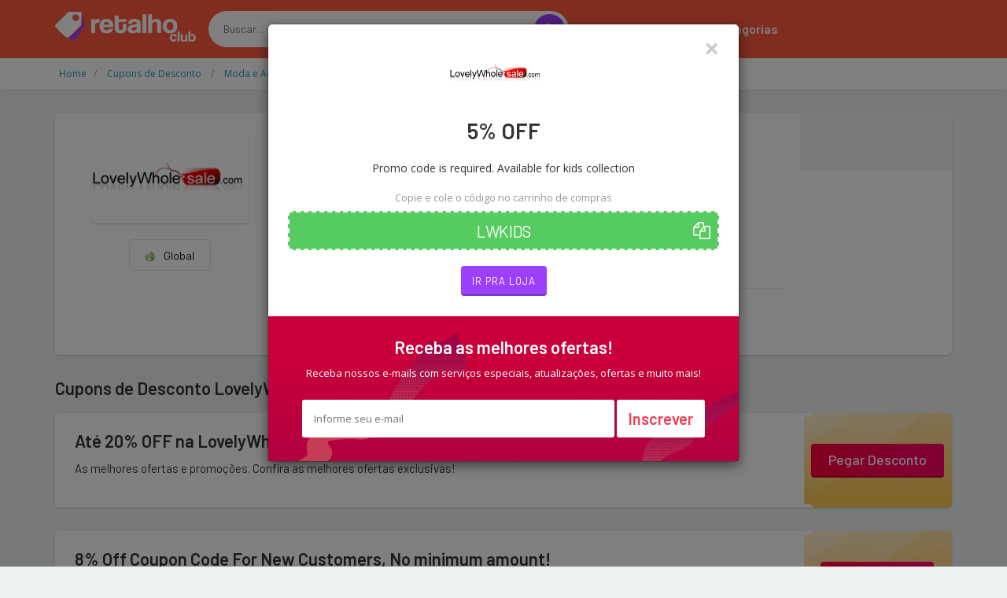

--- FILE ---
content_type: text/html; charset=UTF-8
request_url: https://www.retalhoclub.com.br/desconto/lovely-whole-sale/2034717
body_size: 13770
content:
<!DOCTYPE html>
<html dir="ltr" lang="pt-BR">
<head>
<!-- Meta -->
<meta charset="utf-8">
<meta name="viewport" content="width=device-width, initial-scale=1.0">
<meta name="description" content="Economize agora com os melhores cupons de desconto da internet. Selecione a loja e utilize os códigos promocionais na sua compra">
<meta name="keywords" content="cupom, cupom de desconto, desconto, vale desconto, vale, código, código de desconto, vale promocional, código promocional, Oferta, Liquidação, promoção, bonus, sales">
<meta name="author" content="retalhoClub">
<meta name="robots" content="all">
<title>LovelyWholeSale: As melhores ofertas e promoções - retalhoClub</title>

	
	
		<link rel="icon" href="/../images/favicon.png" type="image/x-icon"/>
		<link rel="shortcut icon" type="image/x-icon" href="/../images/favicon.png" />
		<link rel="canonical" href="https://www.retalhoclub.com.br/desconto/lovely-whole-sale/2034717">
<meta property="og:type" content="website" /> 
<meta property="og:site_name" content="retalhoClub" /> 
<meta property="og:url" content="https://www.retalhoclub.com.br/desconto/lovely-whole-sale/2034717" /> 
<meta property="og:title" content="LovelyWholeSale: As melhores ofertas e promoções - retalhoClub" /> 
<meta property="og:description" content="Economize agora com os melhores cupons de desconto da internet. Selecione a loja e utilize os códigos promocionais na sua compra" /> 
<meta property="og:image" content="https://www.retalhoclub.com.br/imagem-loja/lovely-whole-sale" /> 
<meta property="og:image:secure_url" content="https://www.retalhoclub.com.br/imagem-loja/lovely-whole-sale" /> 
<meta property="og:image:width" content="1200" /> 
<meta property="og:image:height" content="627" /> 
<meta property="og:locale" content="pt_BR" /> 
<meta name="twitter:card" content="summary_large_image">
<meta name="twitter:title" content="LovelyWholeSale: As melhores ofertas e promoções - retalhoClub">
<meta name="twitter:description" content="Economize agora com os melhores cupons de desconto da internet. Selecione a loja e utilize os códigos promocionais na sua compra">
<meta name="twitter:image" content="https://www.retalhoclub.com.br/imagem-loja/lovely-whole-sale">

<div itemscope itemtype="//schema.org/Organization">      
<meta itemprop="name" content="retalhoClub"> 
<meta property="description" content="Economize agora com os melhores cupons de desconto da internet. Selecione a loja e utilize os códigos promocionais na sua compra" /> 
<meta itemprop="url" content="https://www.retalhoclub.com.br/">
<meta itemprop="sameAs" content="https://www.ncupons.com.br/">
<meta itemprop="sameAs" content="https://www.facebook.com/nCupons"> <meta itemprop="sameAs" content="https://twitter.com/cupons_ofertas"> <meta itemprop="logo" content="https://www.retalhoclub.com.br/images/logo/logo-retalhoclub.png">
<meta itemprop="image" content="">
</div>

<!-- Bootstrap Core CSS -->
<link rel="stylesheet" href="/../assets-web/css/bootstrap.min.css">

<!-- Customizable CSS -->
<style>
		:root {
		--cor_principal: #fe5a3f;
		--cor_principal_texto: #333333;
		--cor_secundaria: #9d3ffe;
		--cor_secundaria_texto: #ffffff;
		}
</style>
<link rel="stylesheet" href="/../assets-web/css/main.css">
<link rel="stylesheet" href="/../assets-web/css/owl.carousel.css">
<link rel="stylesheet" href="/../assets-web/css/owl.transitions.css">
<link rel="stylesheet" href="/../assets-web/css/config.css">

<!-- Icons/Glyphs -->
<link rel="stylesheet" href="/../assets-web/css/font-awesome.css">

<!-- Fonts -->
<link href='https://fonts.googleapis.com/css?family=Open+Sans:400,300,400italic,600,600italic,700,700italic,800|Montserrat:400,700|Roboto:300,400,500,700|Barlow:200,300,300i,400,400i,500,500i,600,700,800' rel='stylesheet' type='text/css'>

<script async src="//pagead2.googlesyndication.com/pagead/js/adsbygoogle.js"></script>
<script>
  (adsbygoogle = window.adsbygoogle || []).push({
    google_ad_client: "ca-pub-3831231025825420",
    enable_page_level_ads: true
  });
</script>
	
	
<!-- Global site tag (gtag.js) - Google Analytics -->
<script async src="https://www.googletagmanager.com/gtag/js?id=UA-148579195-6"></script>
<script>
  window.dataLayer = window.dataLayer || [];
  function gtag(){dataLayer.push(arguments);}
  gtag('js', new Date());

  gtag('config', 'UA-148579195-6');

  gtag('config', 'UA-148579195-13');

  gtag('event', 'www.retalhoclub.com.br', {
  'event_category': 'URL',
  'non_interaction': true

});
  
</script>

<script type="application/ld+json">{
  "@context": "http://schema.org",
  "@graph": [
    {
      "@type": "WebSite", "url": "https://www.retalhoclub.com.br/", "potentialAction": { "@type": "SearchAction", "target": "https://www.retalhoclub.com.br/buscar?q={search_term}", "query-input": "required name=search_term"
      }
    }, 
    {
      "@type": "SiteNavigationElement",
      "url": [
        "https://www.retalhoclub.com.br/",
        "https://www.retalhoclub.com.br/cupom",
        "https://www.retalhoclub.com.br/cupons-e-ofertas"
      ]
    },
    {
      "@type": "lastReviewed",
      "dateTime": "2026-01-21T11:23:44-03:00"
    }
  ]
}</script>

</head>
<body class="cnt-home">
<!-- ============================================== HEADER ============================================== -->
<header class="header-style-1"> 
  
  <!-- ============================================== TOP MENU ============================================== -->
  
  <!-- /.header-top --> 
  <!-- ============================================== TOP MENU : END ============================================== -->
  <div class="main-header">
    <div class="container">
      <div class="row">
        <div class="col-xs-12 col-lg-2 col-sm-12 col-md-3 logo-holder"> 
          <!-- ============================================================= LOGO ============================================================= -->
          <div class="logo"> <a href="/"> <img src="/images/logo/logo-retalhoclub.png" srcset="/images/logo/logo-retalhoclub@2x.png 2x" alt="retalhoClub" > </a> </div>
          <!-- /.logo --> 
          <!-- ============================================================= LOGO : END ============================================================= --> </div>
        <!-- /.logo-holder -->
        
        <div class="col-lg-5 col-md-4 col-sm-5 col-xs-12 top-search-holder"> 
          <!-- /.contact-row --> 
          <!-- ============================================================= SEARCH AREA ============================================================= -->
          <div class="search-area">
            <form id="form-search-id" method="get" action="/buscar">
              <div class="control-group">
                  <input id="pesquisar" class="search-field" name="q" placeholder="Buscar..." autocomplete="off" />
                <a class="search-button" href="javascript:void(0);" onclick="document.getElementById('form-search-id').submit();" ></a> </div>
				<input type="submit" style="display:none">
            </form>
          </div>
          <!-- /.search-area --> 
          <!-- ============================================================= SEARCH AREA : END ============================================================= --> </div>
        <!-- /.top-search-holder -->
        
         <div class="col-lg-5 col-md-5 col-sm-12 col-xs-12 navmenu"> 
      <div class="yamm navbar navbar-default" role="navigation">
        <div class="navbar-header">
       <button data-target="#mc-horizontal-menu-collapse" data-toggle="collapse" class="navbar-toggle collapsed" type="button"> 
       <span class="sr-only">Toggle navigation</span> <span class="icon-bar"></span> <span class="icon-bar"></span> <span class="icon-bar"></span> </button>
        </div>
        <div class="nav-bg-class">
          <div class="navbar-collapse collapse" id="mc-horizontal-menu-collapse">
            <div class="nav-outer">
              <ul class="nav navbar-nav">
                <li class=" "> <a href="/cupom"  class="dropdown-toggle" >Cupons</a> 
                 
                
                </li>
                <li class="dropdown"> <a href="#" class="dropdown-toggle" data-hover="dropdown" data-toggle="dropdown">Lojas</a> 
                <ul class="dropdown-menu pages">
                    <li>
                      <div class="yamm-content">
                        <div class="row">
                          <div class="col-xs-12 col-menu">
                            <ul class="links">
								

<li><a href="/desconto/amazon"><div>Amazon</div></a></li>

<li><a href="/desconto/americanas"><div>Americanas</div></a></li>

<li><a href="/desconto/kabum"><div>Kabum</div></a></li>

<li><a href="/desconto/netshoes"><div>Netshoes</div></a></li>

<li><a href="/desconto/sephora"><div>Sephora</div></a></li>

<li><a href="/desconto/submarino"><div>Submarino</div></a></li>
								
								
								
                              	<li><a href="/desconto" ><div class="icondireita">Todas as lojas<i class="fa fa-chevron-right"></i></div></a></li>

                              </ul>
                              </div>
                              </div>
                              </div>
                              </li>
                              </ul>
                </li>
                <li class="dropdown"> <a href="#" class="dropdown-toggle" data-hover="dropdown" data-toggle="dropdown">Categorias</a> 
                <ul class="dropdown-menu pages">
                    <li>
                      <div class="yamm-content">
                        <div class="row">
                          <div class="col-xs-12 col-menu">
                            <ul class="links">
                              
<li><a href="/cupom/1111"><div>11/11 Especial</div></a></li>

<li><a href="/cupom/beleza-e-saude"><div>Beleza e Saúde</div></a></li>

<li><a href="/cupom/celulares-e-smartphones"><div>Celulares e Smartphones</div></a></li>

<li><a href="/cupom/eletrodomesticos"><div>Eletrodomésticos</div></a></li>

<li><a href="/cupom/eletronicos-e-tecnologia"><div>Eletrônicos e Tecnologia</div></a></li>

<li><a href="/cupom/maquininha-de-cartao"><div>Maquininha de Cartão</div></a></li>
<li><a href="/cupom" ><div class="icondireita"> Todas as categorias<i class="fa fa-chevron-right"></i></div></a></li>

								
                              </ul>
                              </div>
                              </div>
                              </div>
                              </li>
                              </ul>
                </li>
                
            
              </ul>
              <!-- /.navbar-nav -->
              <div class="clearfix"></div>
            </div>
            <!-- /.nav-outer --> 
          </div>
          <!-- /.navbar-collapse --> 
          
        </div>
        <!-- /.nav-bg-class --> 
      </div>
      <!-- /.navbar-default --> 
    </div>
    <!-- /.container-class --> 
    

        
        </div>
    
      <!-- /.row --> 
      
    </div>
    <!-- /.container --> 
    
  </div>
  <!-- /.main-header --> 
  
 
  
</header>

<!-- ============================================== HEADER : END ============================================== --> 
	

<div class="breadcrumb">
  <div class="container">
		<div class="breadcrumb-inner">
			<ul class="list-inline list-unstyled" itemscope="" itemtype="https://schema.org/BreadcrumbList">
				<li itemprop="itemListElement" itemscope="" itemtype="https://schema.org/ListItem"><a itemprop="item" target="_self" href="/" ><span itemprop="name" >Home</span></a><meta itemprop="position" content="1"></li>
				
				<li itemprop="itemListElement" itemscope="" itemtype="https://schema.org/ListItem"><a itemprop="item" target="_self" href="/cupom" ><span itemprop="name" >Cupons de Desconto </span></a><meta itemprop="position" content="2"></li>
				
				<li itemprop="itemListElement" itemscope="" itemtype="https://schema.org/ListItem"><a itemprop="item" target="_self" href="/cupom/moda-e-acessorios" ><span itemprop="name" >Moda e Acessórios</span></a><meta itemprop="position" content="3"></li>
				
				<li class="hidden" itemprop="itemListElement" itemscope="" itemtype="https://schema.org/ListItem"><a itemprop="item" target="_self" href="/desconto/lovely-whole-sale" ><span itemprop="name" >Cupom de desconto LovelyWholeSale</span></a><meta itemprop="position" content="4"></li>
				
				<li class='active'><span>Cupom de desconto LovelyWholeSale</span></li>
				
				
			</ul>
			
			
		
			
			
			
			
		</div><!-- /.breadcrumb-inner -->
	</div><!-- /.container -->
</div><!-- /.breadcrumb -->

<div class="body-content outer-top-ts">

<div class='container'>
		<div class='row single-product' >
			<!-- /.sidebar -->
			<div class='col-md-12'>

            <div class="detail-block pb-0 " >
				<div class="row equal wow ">
                
					     <div class="col-xs-12 col-sm-4 col-md-3 text-center ">
    <div class="product-item-holder size-big  text-center">

        <a href="/redirecionar/11494" target="_blank" ><img class="img-responsive2 br-4" src="//cdn.gadevo.com/images/lojas/lovely-whole-sale.png"  itemprop="logo"></a><!-- /.single-product-slider -->


        <!-- /.gallery-thumbs -->

    </div>
		<div class="btn-group btn-xs pt-20 dropup">
			
				
			
			
			
			
                            <button type="button" class="btn btn-default btn-xs select-paises" style="min-width: 100px"><img src="/images/flags/g.png">&nbsp;&nbsp; Global</button>
                            
                        </div>					 
							 
							 
							 
							 
</div>      			
					<div class='col-sm-8 col-md-7 product-info-block'>
						<div class="product-info">
							<h1 class="name">Cupom de desconto  Black Friday <strong>LovelyWholeSale</strong> </h1>
							
							<div class="rating-reviews m-t-20">
								<div class="row">
                                <div class="col-lg-12 ">
									<div class="pull-left p-0 m-0">
										<div id="partner-rating" data-partner="extra" data-rating="5"></div> 

										<fieldset id='demo1' class="rating p-0 m-0" >
                  	 
                        <input class="stars" type="radio" id="star5" name="rating" value="5" checked   />
                        <label class = "full" for="star5" title=""></label>
                        <input class="stars" type="radio" id="star4" name="rating" value="4"   />
                        <label class = "full" for="star4" title=""></label>
                        <input class="stars" type="radio" id="star3" name="rating" value="3"   />
                        <label class = "full" for="star3" title=""></label>
                        <input class="stars" type="radio" id="star2" name="rating" value="2"   />
                        <label class = "full" for="star2" title=""></label>
                        <input class="stars" type="radio" id="star1" name="rating" value="1"  />
                        <label class = "full" for="star1" title=""></label>
                       
        			
                    					</fieldset>
										<div id="obrigadoRating2" style="display:none " class="p-0 m-0"><div id="obrigadoRating" class="obrigadoRating "  ><p class="ratingstars " >Obrigado pelo seu voto!</p></div></div>
 		<div id="erroRating2" style="display:none"><div id="erroRating" class="erroRating"  ><p class="ratingstars" >Você já votou!</p></div></div>
									</div>
									<div class="pull-left">
										<div class="reviews pt-5">
											<a class="lnk">(Avaliação: <span class="star-rating-avg" >5</span> &#8211; 
        <span class="star-rating-total">1</span> 
		<span>voto</span>)</a>
										</div>
									</div>
                                    </div>
								</div><!-- /.row -->		
							</div><!-- /.rating-reviews -->

							<div class="stock-container info-container m-t-10">
								<div class="row">
                                <div class="col-lg-12">
									<div class="pull-left">
										<div class="stock-box">
											<span class="label">Atualizado em:</span>
										</div>	
									</div>
									<div class="pull-left">
										<div class="stock-box">
											<span class="value">21/01/2026 </span>
											<span class=""> &#8212; Cashback LovelyWholeSale</span>
											<span class=""> &#8212; Black Friday LovelyWholeSale</span>
										</div>	
									</div>
                                    </div>
									<div class="col-lg-12 pt-5">
									<div class="pull-left">
										<div class="stock-box">
											<span class="label">Encontramos 12 Cupons de desconto para LovelyWholeSale!</span>
											<span class="label">Cupom de Desconto  LovelyWholeSale Janeiro 2026 é aqui!</span>
										</div>	
									</div>
									
                                    </div>
								</div><!-- /.row -->	
							</div><!-- /.stock-container -->

		

							<!-- /.price-container -->

							<div class="quantity-container info-container ">
								<div class="row">
									
									<div class="add-btn">
										<a href="/redirecionar/11494" target="_blank" class="btn btn-primary"><i class="fa fa-shopping-cart inner-right-vs"></i> Ir pra loja</a>
									</div>

								</div><!-- /.row -->
							</div><!-- /.quantity-container -->

							

							

							
						</div><!-- /.product-info -->
					</div><!-- /.col-sm-7 -->
                    <div class="col-lg-2 col-sm-12 col-md-2 p-0 m-0  store-first" >
                    <div class="store-details text-center">
						<center><div class="addthis_inline_share_toolbox "></div> </center>
						

					
                     
                    </div>
                    </div>
				</div><!-- /.row -->
                </div>
					
	
				
        <section class="section wow fadeInUp pt-25">
          <h3 class="section-title pb-20">Cupons de Desconto  LovelyWholeSale</h3>
          
			
<div class="category-product coupons-section coupons-section-inner outer-top-xs ">
	<div class="row coupons-deals">
	 	<div class='col-sm-12 col-md-12 col-lg-12 wow fadeInUp'>
	
<div class='item'>
	<div class="products">
		<div class="product product-pq">
			<div class="product-image">
				<div class="image">
					<h3 class="name"><a href="/redirecionar/11494" target="_blank">Até 20% OFF na  LovelyWholeSale</a></h3>
					<div class="brand">As melhores ofertas e promoções. Confira as melhores ofertas exclusivas!</div>
				</div>
			</div>
			<div class="product-info text-left">
				<div class="discount"></div>
				<div class="show-code"><a href="/redirecionar/11494" target="_blank">Pegar Desconto</a></div>
				<div class="discount"></div>
			</div>
		</div>
	</div>	
</div>

<div class='item'>
	<div class="products">
		<div class="product product-pq">
			<div class="product-image">
				<div class="image">
					<h3 class="name"><a href="/desconto/lovely-whole-sale/2023381" onclick="setTimeout(function() { window.location.href='/redirecionar/2023381?act=1'; }, 100);" target="_blank">8% Off Coupon Code For New Customers, No minimum amount!</a></h3>
					<div class="brand">N</div>
				</div>
			</div>
			<div class="product-info text-left">
				<div class="discount"></div>
				<div class="show-code">
<a href="javascript:void(0);" onclick="showCoupon('2023381')">Pegar Oferta</a>
</div>
				<div class="discount"></div>
			</div>
		</div>
	</div>	
</div>

<div class='item'>
	<div class="products">
		<div class="product product-pq">
			<div class="product-image">
				<div class="image">
					<h3 class="name"><a href="/desconto/lovely-whole-sale/2025793" onclick="setTimeout(function() { window.location.href='/redirecionar/2025793?act=1'; }, 100);" target="_blank">Shop now for trendy activewear at lovelywholesale</a></h3>
					<div class="brand"></div>
				</div>
			</div>
			<div class="product-info text-left">
				<div class="discount"></div>
				<div class="show-code">
<a href="javascript:void(0);" onclick="showCoupon('2025793')">Pegar Oferta</a>
</div>
				<div class="discount"></div>
			</div>
		</div>
	</div>	
</div>

<div class='item'>
	<div class="products">
		<div class="product product-pq">
			<div class="product-image">
				<div class="image">
					<h3 class="name"><a href="/desconto/lovely-whole-sale/2034717" onclick="setTimeout(function() { window.location.href='/redirecionar/2034717?act=1'; }, 100);" target="_blank">5% OFF</a></h3>
					<div class="brand">Promo code is required. Available for kids collection</div>
				</div>
			</div>
			<div class="product-info text-left">
				<div class="discount"></div>
				<div class="show-code">
<a href="javascript:void(0);" onclick="showCoupon('2034717')">Pegar Oferta</a>
</div>
				<div class="discount"></div>
			</div>
		</div>
	</div>	
</div>

<div class='item'>
	<div class="products">
		<div class="product product-pq">
			<div class="product-image">
				<div class="image">
					<h3 class="name"><a href="/desconto/lovely-whole-sale/2046635" onclick="setTimeout(function() { window.location.href='/redirecionar/2046635?act=1'; }, 100);" target="_blank">Lovelywholesale Clearance Sale up to 25% off</a></h3>
					<div class="brand">Promo code is required</div>
				</div>
			</div>
			<div class="product-info text-left">
				<div class="discount"></div>
				<div class="show-code">
<a href="javascript:void(0);" onclick="showCoupon('2046635')">Pegar Oferta</a>
</div>
				<div class="discount"></div>
			</div>
		</div>
	</div>	
</div>

<div class='item'>
	<div class="products">
		<div class="product product-pq">
			<div class="product-image">
				<div class="image">
					<h3 class="name"><a href="/desconto/lovely-whole-sale/2046634" onclick="setTimeout(function() { window.location.href='/redirecionar/2046634?act=1'; }, 100);" target="_blank">Buy $50+ Get 50% OFF</a></h3>
					<div class="brand">Promo code is required</div>
				</div>
			</div>
			<div class="product-info text-left">
				<div class="discount"></div>
				<div class="show-code">
<a href="javascript:void(0);" onclick="showCoupon('2046634')">Pegar Oferta</a>
</div>
				<div class="discount"></div>
			</div>
		</div>
	</div>	
</div>

<div class='item'>
	<div class="products">
		<div class="product product-pq">
			<div class="product-image">
				<div class="image">
					<h3 class="name"><a href="/redirecionar/2024960" target='_blank'>2019 HOT LIST, DOWN TO $5.99</a></h3>
					<div class="brand"></div>
				</div>
			</div>
			<div class="product-info text-left">
				<div class="discount"></div>
				<div class="show-code">
<a href="/redirecionar/2024960" target="_blank">Ir pra loja</a>
</div>
				<div class="discount"></div>
			</div>
		</div>
	</div>	
</div>

<div class='item'>
	<div class="products">
		<div class="product product-pq">
			<div class="product-image">
				<div class="image">
					<h3 class="name"><a href="/redirecionar/2024969" target='_blank'>Free-shipping items list, from $2.99</a></h3>
					<div class="brand"></div>
				</div>
			</div>
			<div class="product-info text-left">
				<div class="discount"></div>
				<div class="show-code">
<a href="/redirecionar/2024969" target="_blank">Ir pra loja</a>
</div>
				<div class="discount"></div>
			</div>
		</div>
	</div>	
</div>

<div class='item'>
	<div class="products">
		<div class="product product-pq">
			<div class="product-image">
				<div class="image">
					<h3 class="name"><a href="/redirecionar/2024973" target='_blank'>Plus Size, Meet Your Favourite</a></h3>
					<div class="brand"></div>
				</div>
			</div>
			<div class="product-info text-left">
				<div class="discount"></div>
				<div class="show-code">
<a href="/redirecionar/2024973" target="_blank">Ir pra loja</a>
</div>
				<div class="discount"></div>
			</div>
		</div>
	</div>	
</div>

<div class='item'>
	<div class="products">
		<div class="product product-pq">
			<div class="product-image">
				<div class="image">
					<h3 class="name"><a href="/redirecionar/2024970" target='_blank'>All Under $9.99</a></h3>
					<div class="brand"></div>
				</div>
			</div>
			<div class="product-info text-left">
				<div class="discount"></div>
				<div class="show-code">
<a href="/redirecionar/2024970" target="_blank">Ir pra loja</a>
</div>
				<div class="discount"></div>
			</div>
		</div>
	</div>	
</div>

<div class='item'>
	<div class="products">
		<div class="product product-pq">
			<div class="product-image">
				<div class="image">
					<h3 class="name"><a href="/redirecionar/2024982" target='_blank'>Bikinit set Edition: Up to 70% Off, Show your beauty!</a></h3>
					<div class="brand"></div>
				</div>
			</div>
			<div class="product-info text-left">
				<div class="discount"></div>
				<div class="show-code">
<a href="/redirecionar/2024982" target="_blank">Ir pra loja</a>
</div>
				<div class="discount"></div>
			</div>
		</div>
	</div>	
</div>

<div class='item'>
	<div class="products">
		<div class="product product-pq">
			<div class="product-image">
				<div class="image">
					<h3 class="name"><a href="/redirecionar/2024974" target='_blank'>New Arrivals, Comic in here! Ready To Become Your Own Super Hero?</a></h3>
					<div class="brand"></div>
				</div>
			</div>
			<div class="product-info text-left">
				<div class="discount"></div>
				<div class="show-code">
<a href="/redirecionar/2024974" target="_blank">Ir pra loja</a>
</div>
				<div class="discount"></div>
			</div>
		</div>
	</div>	
</div>
	
	
	
	
	
	
	
	
</div>	

</div>
                <!-- /.row --> 
              </div>		
			
			
        </section>
				

				
				
			
				
				
				
				
				<div class="product-tabs inner-bottom-xs  wow fadeInUp">
					<div class="row">
						<div class="col-sm-3">
							<ul id="product-tabs" class="nav nav-tabs nav-tab-cell">
								
<li class="active"><a data-toggle="tab" href="#expired">Cupons expirados</a></li>
								<li class=""><a data-toggle="tab" href="#howtouse">Como usar os cupons</a></li>
                                <li><a data-toggle="tab" href="#vendor">Sobre LovelyWholeSale</a></li>
								
<li><a data-toggle="tab" href="#offers">Lojas em destaque</a></li>
								
								<li><a data-toggle="tab" href="#cashback">O que é cashback?</a></li>
							</ul><!-- /.nav-tabs #product-tabs -->
						</div>
						<div class="col-sm-9">

							<div class="tab-content">
								
								
<div id="expired" class="tab-pane active">
<div class="product-tab">
<h3>Alguns ainda podem funcionar</h3>
<div class="row p-10" style="">

                    

<div class="col-sm-12 cupomexpirado  ">
	<div class=" ">
		
		<div class="pull-left"><p class='' title='Thanksgiving Sale! '>Thanksgiving Sale! </p></div>
		<div class="cupomexpirado-cupom pull-rig ht">
			<i class="fa fa-tags"></i><span>THANKS2018</span><a href="/redirecionar/2017709" target="_blank" class="btn btn-sm btn-info" onclick="setClipboard('THANKS2018')" data-toggle="tooltip" data-placement="bottom" title="Copiar e ir pra loja"><i class="fa fa-chevron-right"></i></a>
		</div>
		</div>
	
</div>


                    

<div class="col-sm-12 cupomexpirado  ">
	<div class=" ">
		
		<div class="pull-left"><p class='' title='7th Anniversary Big Sale! $5off$65, $10off$100, $20off$150, $35off$250, $50off$350!'>7th Anniversary Big Sale! $5off$65, $10off$100, $20off$150,...</p></div>
		<div class="cupomexpirado-cupom pull-rig ht">
			<i class="fa fa-tags"></i><span>ANNIV7</span><a href="/redirecionar/2014053" target="_blank" class="btn btn-sm btn-info" onclick="setClipboard('ANNIV7')" data-toggle="tooltip" data-placement="bottom" title="Copiar e ir pra loja"><i class="fa fa-chevron-right"></i></a>
		</div>
		</div>
	
</div>


                    

<div class="col-sm-12 cupomexpirado  ">
	<div class=" ">
		
		<div class="pull-left"><p class='' title='First order 8% off'>First order 8% off</p></div>
		<div class="cupomexpirado-cupom pull-rig ht">
			<i class="fa fa-tags"></i><span>NEW8</span><a href="/redirecionar/2015563" target="_blank" class="btn btn-sm btn-info" onclick="setClipboard('NEW8')" data-toggle="tooltip" data-placement="bottom" title="Copiar e ir pra loja"><i class="fa fa-chevron-right"></i></a>
		</div>
		</div>
	
</div>


                    

<div class="col-sm-12 cupomexpirado  ">
	<div class=" ">
		
		<div class="pull-left"><p class='' title='Extra 10% off for Swimwear!'>Extra 10% off for Swimwear!</p></div>
		<div class="cupomexpirado-cupom pull-rig ht">
			<i class="fa fa-tags"></i><span>SWIM</span><a href="/redirecionar/2013068" target="_blank" class="btn btn-sm btn-info" onclick="setClipboard('SWIM')" data-toggle="tooltip" data-placement="bottom" title="Copiar e ir pra loja"><i class="fa fa-chevron-right"></i></a>
		</div>
		</div>
	
</div>


                    

<div class="col-sm-12 cupomexpirado  ">
	<div class=" ">
		
		<div class="pull-left"><p class='' title='New Arrival! $25 off $150 purchase!'>New Arrival! $25 off $150 purchase!</p></div>
		<div class="cupomexpirado-cupom pull-rig ht">
			<i class="fa fa-tags"></i><span>NEW</span><a href="/redirecionar/2012677" target="_blank" class="btn btn-sm btn-info" onclick="setClipboard('NEW')" data-toggle="tooltip" data-placement="bottom" title="Copiar e ir pra loja"><i class="fa fa-chevron-right"></i></a>
		</div>
		</div>
	
</div>


                    

<div class="col-sm-12 cupomexpirado  ">
	<div class=" ">
		
		<div class="pull-left"><p class='' title='7th Anniversary Celebration is Coming Soon! Warm Up: $7 off $70 '>7th Anniversary Celebration is Coming Soon! Warm Up: $7 off $70 </p></div>
		<div class="cupomexpirado-cupom pull-rig ht">
			<i class="fa fa-tags"></i><span>7YEAR</span><a href="/redirecionar/2013940" target="_blank" class="btn btn-sm btn-info" onclick="setClipboard('7YEAR')" data-toggle="tooltip" data-placement="bottom" title="Copiar e ir pra loja"><i class="fa fa-chevron-right"></i></a>
		</div>
		</div>
	
</div>


                    

<div class="col-sm-12 cupomexpirado  ">
	<div class=" ">
		
		<div class="pull-left"><p class='' title='Mid-Year Big Sale: Sitewide All Items Up to 80% off+ Extra 12% Off!'>Mid-Year Big Sale: Sitewide All Items Up to 80% off+ Extra 12%...</p></div>
		<div class="cupomexpirado-cupom pull-rig ht">
			<i class="fa fa-tags"></i><span>YEAR12  </span><a href="/redirecionar/2013305" target="_blank" class="btn btn-sm btn-info" onclick="setClipboard('YEAR12  ')" data-toggle="tooltip" data-placement="bottom" title="Copiar e ir pra loja"><i class="fa fa-chevron-right"></i></a>
		</div>
		</div>
	
</div>


                    

<div class="col-sm-12 cupomexpirado  ">
	<div class=" ">
		
		<div class="pull-left"><p class='' title='Exrta 10% off for orders over $65'>Exrta 10% off for orders over $65</p></div>
		<div class="cupomexpirado-cupom pull-rig ht">
			<i class="fa fa-tags"></i><span>SCHOOL10</span><a href="/redirecionar/2015160" target="_blank" class="btn btn-sm btn-info" onclick="setClipboard('SCHOOL10')" data-toggle="tooltip" data-placement="bottom" title="Copiar e ir pra loja"><i class="fa fa-chevron-right"></i></a>
		</div>
		</div>
	
</div>


                    

<div class="col-sm-12 cupomexpirado  ">
	<div class=" ">
		
		<div class="pull-left"><p class='' title='5% with no threshold, 10% off 69$!'>5% with no threshold, 10% off 69$!</p></div>
		<div class="cupomexpirado-cupom pull-rig ht">
			<i class="fa fa-tags"></i><span>DRAGON10</span><a href="/redirecionar/2024029" target="_blank" class="btn btn-sm btn-info" onclick="setClipboard('DRAGON10')" data-toggle="tooltip" data-placement="bottom" title="Copiar e ir pra loja"><i class="fa fa-chevron-right"></i></a>
		</div>
		</div>
	
</div>


                    

<div class="col-sm-12 cupomexpirado  ">
	<div class=" ">
		
		<div class="pull-left"><p class='' title='Happy Valentine's Day! 18% off $199!'>Happy Valentine's Day! 18% off $199!</p></div>
		<div class="cupomexpirado-cupom pull-rig ht">
			<i class="fa fa-tags"></i><span>HAPPY2019</span><a href="/redirecionar/2020832" target="_blank" class="btn btn-sm btn-info" onclick="setClipboard('HAPPY2019')" data-toggle="tooltip" data-placement="bottom" title="Copiar e ir pra loja"><i class="fa fa-chevron-right"></i></a>
		</div>
		</div>
	
</div>


                    

<div class="col-sm-12 cupomexpirado  ">
	<div class=" ">
		
		<div class="pull-left"><p class='' title='Spring Break Sale! Let's join spring break party now! $8 off $89!

'>Spring Break Sale! Let's join spring break party now! $8 off...</p></div>
		<div class="cupomexpirado-cupom pull-rig ht">
			<i class="fa fa-tags"></i><span>SPRING2019</span><a href="/redirecionar/2021545" target="_blank" class="btn btn-sm btn-info" onclick="setClipboard('SPRING2019')" data-toggle="tooltip" data-placement="bottom" title="Copiar e ir pra loja"><i class="fa fa-chevron-right"></i></a>
		</div>
		</div>
	
</div>


                    

<div class="col-sm-12 cupomexpirado  ">
	<div class=" ">
		
		<div class="pull-left"><p class='' title='$25 OFF orders over $200!'>$25 OFF orders over $200!</p></div>
		<div class="cupomexpirado-cupom pull-rig ht">
			<i class="fa fa-tags"></i><span>SALE25</span><a href="/redirecionar/2016661" target="_blank" class="btn btn-sm btn-info" onclick="setClipboard('SALE25')" data-toggle="tooltip" data-placement="bottom" title="Copiar e ir pra loja"><i class="fa fa-chevron-right"></i></a>
		</div>
		</div>
	
</div>


                    

<div class="col-sm-12 cupomexpirado  ">
	<div class=" ">
		
		<div class="pull-left"><p class='' title='Merry Christmas: Up to 80% OFF and a Gift!'>Merry Christmas: Up to 80% OFF and a Gift!</p></div>
		<div class="cupomexpirado-cupom pull-rig ht">
			<i class="fa fa-tags"></i><span>XMAS18</span><a href="/redirecionar/2020190" target="_blank" class="btn btn-sm btn-info" onclick="setClipboard('XMAS18')" data-toggle="tooltip" data-placement="bottom" title="Copiar e ir pra loja"><i class="fa fa-chevron-right"></i></a>
		</div>
		</div>
	
</div>


                    

<div class="col-sm-12 cupomexpirado  ">
	<div class=" ">
		
		<div class="pull-left"><p class='' title='$10 OFF orders over $80!'>$10 OFF orders over $80!</p></div>
		<div class="cupomexpirado-cupom pull-rig ht">
			<i class="fa fa-tags"></i><span>AW18</span><a href="/redirecionar/2016097" target="_blank" class="btn btn-sm btn-info" onclick="setClipboard('AW18')" data-toggle="tooltip" data-placement="bottom" title="Copiar e ir pra loja"><i class="fa fa-chevron-right"></i></a>
		</div>
		</div>
	
</div>


                    

<div class="col-sm-12 cupomexpirado  ">
	<div class=" ">
		
		<div class="pull-left"><p class='' title='Swimwear sale?
$3 off on orders over $30,
$10 off on orders over $70.
'>Swimwear sale?
$3 off on orders over $30,
$10 off on orders...</p></div>
		<div class="cupomexpirado-cupom pull-rig ht">
			<i class="fa fa-tags"></i><span>SWIM10</span><a href="/redirecionar/2023380" target="_blank" class="btn btn-sm btn-info" onclick="setClipboard('SWIM10')" data-toggle="tooltip" data-placement="bottom" title="Copiar e ir pra loja"><i class="fa fa-chevron-right"></i></a>
		</div>
		</div>
	
</div>


                    

<div class="col-sm-12 cupomexpirado  ">
	<div class=" ">
		
		<div class="pull-left"><p class='' title='Halloween Sale! 5% off $59!
'>Halloween Sale! 5% off $59!
</p></div>
		<div class="cupomexpirado-cupom pull-rig ht">
			<i class="fa fa-tags"></i><span>HALLOW18</span><a href="/redirecionar/2016913" target="_blank" class="btn btn-sm btn-info" onclick="setClipboard('HALLOW18')" data-toggle="tooltip" data-placement="bottom" title="Copiar e ir pra loja"><i class="fa fa-chevron-right"></i></a>
		</div>
		</div>
	
</div>


                    

<div class="col-sm-12 cupomexpirado  ">
	<div class=" ">
		
		<div class="pull-left"><p class='' title='New Year's Shopping Down to $2.99 and Extra $35 OFF!'>New Year's Shopping Down to $2.99 and Extra $35 OFF!</p></div>
		<div class="cupomexpirado-cupom pull-rig ht">
			<i class="fa fa-tags"></i><span>NEW18</span><a href="/redirecionar/2020429" target="_blank" class="btn btn-sm btn-info" onclick="setClipboard('NEW18')" data-toggle="tooltip" data-placement="bottom" title="Copiar e ir pra loja"><i class="fa fa-chevron-right"></i></a>
		</div>
		</div>
	
</div>


                    

<div class="col-sm-12 cupomexpirado  ">
	<div class=" ">
		
		<div class="pull-left"><p class='' title='BIG SALE!  Use the code to get 5% off on orders $68+, 8% off on orders $98+, 12% on orders $198+'>BIG SALE!  Use the code to get 5% off on orders $68+, 8% off on...</p></div>
		<div class="cupomexpirado-cupom pull-rig ht">
			<i class="fa fa-tags"></i><span>SUMMER19</span><a href="/redirecionar/2023511" target="_blank" class="btn btn-sm btn-info" onclick="setClipboard('SUMMER19')" data-toggle="tooltip" data-placement="bottom" title="Copiar e ir pra loja"><i class="fa fa-chevron-right"></i></a>
		</div>
		</div>
	
</div>


                    

<div class="col-sm-12 cupomexpirado  ">
	<div class=" ">
		
		<div class="pull-left"><p class='' title='Easter Sale - Buy More Save More! 
5% off $69!'>Easter Sale - Buy More Save More! 
5% off $69!</p></div>
		<div class="cupomexpirado-cupom pull-rig ht">
			<i class="fa fa-tags"></i><span>EASTER19</span><a href="/redirecionar/2022477" target="_blank" class="btn btn-sm btn-info" onclick="setClipboard('EASTER19')" data-toggle="tooltip" data-placement="bottom" title="Copiar e ir pra loja"><i class="fa fa-chevron-right"></i></a>
		</div>
		</div>
	
</div>


                    

<div class="col-sm-12 cupomexpirado  ">
	<div class=" ">
		
		<div class="pull-left"><p class='' title='$10 OFF orders over $70!'>$10 OFF orders over $70!</p></div>
		<div class="cupomexpirado-cupom pull-rig ht">
			<i class="fa fa-tags"></i><span>SALE10</span><a href="/redirecionar/2016660" target="_blank" class="btn btn-sm btn-info" onclick="setClipboard('SALE10')" data-toggle="tooltip" data-placement="bottom" title="Copiar e ir pra loja"><i class="fa fa-chevron-right"></i></a>
		</div>
		</div>
	
</div>


</div>
</div>
</div>
																<div id="howtouse" class="tab-pane in ">
									<div class="product-tab">
										<div class="row">
                                             <div class="col-sm-6  ">
                                             
                                                         <h4 class="modal-title ">Link de Desconto <span>(sem código)</span>:</h4><br>

                                                         
                                                         <h5 style="font-weight:400; padding-left:20px;"><span><strong>1.</strong></span> Clique no botão <span><strong>Ir pra loja</strong>; </span></h5>

                                                         <h5 style="font-weight:400; padding-left:20px;"><span><strong>2.</strong></span> Você será redirecionado para o site da loja;</h5>

                                                         <h5 style="font-weight:400; padding-left:20px;"><span><strong>3.</strong></span> O desconto aparecerá diretamente no valor do produto ou quando ele for adicionado no carrinho de compras.</h5>

                                          
                                             
                                             </div>
                                             <div class="col-sm-6">
                                              
                                                         <h4 class="modal-title ">Cupom de Desconto <span>(com código)</span>:</h4><br>

                                                         
                                                         <h5 style="font-weight:400; padding-left:20px;"><span><strong>1.</strong></span> Clique no botão <span><strong>Pegar Oferta</strong>; </span></h5>

                                                         <h5 style="font-weight:400; padding-left:20px;"><span><strong>2.</strong></span> Em seguida, clique em <span><strong>Copiar Código</strong></span> para salvá-lo na memória do computador e logo depois clique no botão <span><strong>Ir pra loja</strong></span>;</h5>

                                                         <h5 style="font-weight:400; padding-left:20px;"><span><strong>3.</strong></span> Já no site e com seus produtos escolhidos, vá para o carrinho e cole o código na área especificada pela loja.</h5>
                                              
                                              </div><div class="col-sm-12" ><div class="panel panel-default ">
                            <div class="panel-body">
                            <span><strong>Importante:</strong> Todos os cupons possuem regras e excecões de utilização. Fique sempre atento à elas para saber quais produtos estão incluídos na promoção!                             </div>
                        </div></div>
                                              
                                                  
                                            
                                            
                                        </div>
									</div>	
								</div><!-- /.tab-pane -->
								<div id="vendor" class="tab-pane">
									<div class="product-tab">
                                      	<h3>Cupom de Desconto / Vale Presente LovelyWholeSale Janeiro 2026</h3>
										<p class="text"> </p>
									</div>	
								</div>
								
<div id="offers" class="tab-pane pb-0 mb-0" >
<div class="product-tab ">							
<div class="row pr-10 pl-10 " style="">

<div class="col-md-4 col-xs-6 p-5"><a href="/desconto/aliexpress">Cupom de desconto AliExpress</a></div>

<div class="col-md-4 col-xs-6 p-5"><a href="/desconto/chicme">Cupom de desconto ChicMe</a></div>

<div class="col-md-4 col-xs-6 p-5"><a href="/desconto/east-essence">Cupom de desconto EastEssence</a></div>

<div class="col-md-4 col-xs-6 p-5"><a href="/desconto/fairy-season">Cupom de desconto Fairy Season</a></div>

<div class="col-md-4 col-xs-6 p-5"><a href="/desconto/tidebuy">Cupom de desconto Tidebuy</a></div>

<div class="col-md-4 col-xs-6 p-5"><a href="/desconto/ericdress">Cupom de desconto EricDress</a></div>

<div class="col-md-4 col-xs-6 p-5"><a href="/desconto/jd-sports">Cupom de desconto JD Sports</a></div>

<div class="col-md-4 col-xs-6 p-5"><a href="/desconto/milanoo">Cupom de desconto Milanoo</a></div>

<div class="col-md-4 col-xs-6 p-5"><a href="/desconto/whatwears">Cupom de desconto Whatwears</a></div>

<div class="col-md-4 col-xs-6 p-5"><a href="/desconto/zaful">Cupom de desconto Zaful</a></div>

<div class="col-md-4 col-xs-6 p-5"><a href="/desconto/whatlovely">Cupom de desconto WhatLovely</a></div>

<div class="col-md-4 col-xs-6 p-5"><a href="/desconto/gaffos-com">Cupom de desconto Gaffos.com</a></div>

<div class="col-md-4 col-xs-6 p-5"><a href="/desconto/berrylook">Cupom de desconto BerryLook</a></div>

<div class="col-md-4 col-xs-6 p-5"><a href="/desconto/dresslink">Cupom de desconto Dresslink</a></div>

<div class="col-md-4 col-xs-6 p-5"><a href="/desconto/choies">Cupom de desconto Choies</a></div>

<div class="col-md-4 col-xs-6 p-5"><a href="/desconto/design-by-humans">Cupom de desconto Design By Humans</a></div>

<div class="col-md-4 col-xs-6 p-5"><a href="/desconto/rosewe">Cupom de desconto Rosewe</a></div>

<div class="col-md-4 col-xs-6 p-5"><a href="/desconto/rose-wholesale">Cupom de desconto Rose Wholesale</a></div>

</div>
</div>
</div>
																
								<div id="cashback" class="tab-pane">
										<div class="product-reviews">
																						
											<h4 class="title">Receba parte do seu <a href='https://www.ganhedevolta.com.br/?utm_source=site_cupons&utm_medium=site_cupons&utm_campaign=retalhoclub&tracking=site_cupons_retalhoclub' target='_blank'> dinheiro de volta</a> em suas compras!</h4>
											<p class="text">Cashback significa exatamente isso, dinheiro de volta. E com o </a>Ganhe de Volta</a> é assim mesmo que funciona. Você ganha uma parte do valor de todas as sus compras de volta!</p>
										
											<h4 class="title pt-10">Como ter <a href='https://www.ganhedevolta.com.br/?utm_source=site_cupons&utm_medium=site_cupons&utm_campaign=retalhoclub&tracking=site_cupons_retalhoclub' target='_blank'> cashback</a> em suas compras</h4>
											<p class="text">Com o <a href='https://www.ganhedevolta.com.br/?utm_source=site_cupons&utm_medium=site_cupons&utm_campaign=retalhoclub&tracking=site_cupons_retalhoclub' target='_blank'> Ganhe de Volta</a> você compra em suas lojas favoritas e ainda ganha parte do valor da sua compra de volta, em dinheiro! Isso mesmo, <a href='https://www.ganhedevolta.com.br/?utm_source=site_cupons&utm_medium=site_cupons&utm_campaign=retalhoclub&tracking=site_cupons_retalhoclub' target='_blank'> Ganhe dinheiro de Volta em suas compras online</a>.</p>

											<h4 class="title pt-10"><a href='https://www.ganhedevolta.com.br/?utm_source=site_cupons&utm_medium=site_cupons&utm_campaign=retalhoclub&tracking=site_cupons_retalhoclub' target='_blank'> Cadastre-se grátis agora mesmo</a>. É grátis e sempre será!</h4>
											<p class="text"></p>
											<p class="text">O <a href='https://www.ganhedevolta.com.br/?utm_source=site_cupons&utm_medium=site_cupons&utm_campaign=retalhoclub&tracking=site_cupons_retalhoclub' target='_blank'> Ganhe de Volta</a> foi eleito o melhor site de cashback do Brasil. <a href='https://www.ganhedevolta.com.br/desconto/lovely-whole-sale?utm_source=site_cupons&utm_medium=site_cupons&utm_campaign=retalhoclub&tracking=site_cupons_retalhoclub' target='_blank'> Receba cashback em sua compra no LovelyWholeSale</a>.</p>
											<p class="text"><a href='https://www.ganhedevolta.com.br/?utm_source=site_cupons&utm_medium=site_cupons&utm_campaign=retalhoclub&tracking=site_cupons_retalhoclub' target='_blank'> Cashback</a> na <a href='https://www.ganhedevolta.com.br/?utm_source=site_cupons&utm_medium=site_cupons&utm_campaign=retalhoclub&tracking=site_cupons_retalhoclub' target='_blank'> Black Friday</a> 2020 é só no <a href='https://www.ganhedevolta.com.br/?utm_source=site_cupons&utm_medium=site_cupons&utm_campaign=retalhoclub&tracking=site_cupons_retalhoclub' target='_blank'> Ganhe de Volta</a>.</p>
											
																				</div><!-- /.product-tab -->
								</div><!-- /.tab-pane -->
                                

							</div><!-- /.tab-content -->
						</div><!-- /.col -->
					</div><!-- /.row -->
				</div><!-- /.product-tabs -->

			 <!-- ============================================== RELATED PRODUCTS ============================================== -->

	
	
        
        <!-- /.section --> 
        <!-- ============================================== RELATED PRODUCTS : END ============================================== --> 
	
	
	
	
	
</div>
</div>
</div>



						



						
						
						



<section class="section coupons-section ajustar-cupons">
        <div class="container">
          <h3 class="section-title">Cupons recomendados</h3>
          
          <div class="coupons-deals">
          <div class="owl-carousel home-owl-carousel1 custom-carousel owl-theme outer-top-xs">
			  
			  
	 <div class='item item-carousel'> 

			<div class="products">
                <div class="product">
                  <div class="product-image">
                    <div class="image"> 
                     
					 <a href="/desconto/centauro"><img class="img-responsive mx-auto" src="//cdn.gadevo.com/images/lojas/centauro.png" alt="Cupons de Desconto Centauro" ></a>
                   
                           <h3 class="name"><a href="/desconto/centauro/2016051" onclick="setTimeout(function() { window.location.href='/redirecionar/2016051?act=1'; }, 100);" target="_blank">15% OFF Em Kimonos</a></h3>
                          
                          </div>
                    <!-- /.image -->
                    
                 
                  </div>
                  <!-- /.product-image -->
                  
                  <div class="product-info text-left">
                 <div class="discount"></div>
                 <div class="show-code"><a href="javascript:void(0);" onclick="showCoupon('2016051')">Pegar Oferta</a></div>
				  <p class="exp-date"></p>
                  </div>
          
                </div>
                <!-- /.product --> 
                
              </div>
			  

										  

			<div class="products">
                <div class="product">
                  <div class="product-image">
                    <div class="image"> 
                     
					 <a href="/desconto/luigi-bertolli"><img class="img-responsive mx-auto" src="//cdn.gadevo.com/images/lojas/luigi-bertolli.png" alt="Cupons de Desconto Luigi Bertolli" ></a>
                   
                           <h3 class="name"><a href="/desconto/luigi-bertolli/2022131" onclick="setTimeout(function() { window.location.href='/redirecionar/2022131?act=1'; }, 100);" target="_blank">10% OFF Em Todo O Site</a></h3>
                          
                          </div>
                    <!-- /.image -->
                    
                 
                  </div>
                  <!-- /.product-image -->
                  
                  <div class="product-info text-left">
                 <div class="discount"></div>
                 <div class="show-code"><a href="javascript:void(0);" onclick="showCoupon('2022131')">Pegar Oferta</a></div>
				  <p class="exp-date"></p>
                  </div>
          
                </div>
                <!-- /.product --> 
                
              </div>
			  

										 </div><div class='item item-carousel'> 

			<div class="products">
                <div class="product">
                  <div class="product-image">
                    <div class="image"> 
                     
					 <a href="/desconto/centauro"><img class="img-responsive mx-auto" src="//cdn.gadevo.com/images/lojas/centauro.png" alt="Cupons de Desconto Centauro" ></a>
                   
                           <h3 class="name"><a href="/desconto/centauro/2059269" onclick="setTimeout(function() { window.location.href='/redirecionar/2059269?act=1'; }, 100);" target="_blank">Tênis Nike Revolution 6 por R$ 199,99</a></h3>
                          
                          </div>
                    <!-- /.image -->
                    
                 
                  </div>
                  <!-- /.product-image -->
                  
                  <div class="product-info text-left">
                 <div class="discount"></div>
                 <div class="show-code"><a href="javascript:void(0);" onclick="showCoupon('2059269')">Pegar Oferta</a></div>
				  <p class="exp-date"><i class="fa fa-clock-o"></i> Válido até 11/05/2028</p>
                  </div>
          
                </div>
                <!-- /.product --> 
                
              </div>
			  

										  

			<div class="products">
                <div class="product">
                  <div class="product-image">
                    <div class="image"> 
                     
					 <a href="/desconto/dzarm"><img class="img-responsive mx-auto" src="//cdn.gadevo.com/images/lojas/dzarm.png" alt="Cupons de Desconto Dzarm" ></a>
                   
                           <h3 class="name"><a href="/desconto/dzarm/2036223" onclick="setTimeout(function() { window.location.href='/redirecionar/2036223?act=1'; }, 100);" target="_blank">Cupom de 10% OFF na primeira compra!</a></h3>
                          
                          </div>
                    <!-- /.image -->
                    
                 
                  </div>
                  <!-- /.product-image -->
                  
                  <div class="product-info text-left">
                 <div class="discount"></div>
                 <div class="show-code"><a href="javascript:void(0);" onclick="showCoupon('2036223')">Pegar Oferta</a></div>
				  <p class="exp-date"><i class="fa fa-clock-o"></i> Válido até 14/10/2026</p>
                  </div>
          
                </div>
                <!-- /.product --> 
                
              </div>
			  

										 </div><div class='item item-carousel'> 

			<div class="products">
                <div class="product">
                  <div class="product-image">
                    <div class="image"> 
                     
					 <a href="/desconto/farm-rio"><img class="img-responsive mx-auto" src="//cdn.gadevo.com/images/lojas/farm-rio.png" alt="Cupons de Desconto Farm Rio" ></a>
                   
                           <h3 class="name"><a href="/desconto/farm-rio/2020801" onclick="setTimeout(function() { window.location.href='/redirecionar/2020801?act=1'; }, 100);" target="_blank">20% OFF Na Primeira Compra</a></h3>
                          
                          </div>
                    <!-- /.image -->
                    
                 
                  </div>
                  <!-- /.product-image -->
                  
                  <div class="product-info text-left">
                 <div class="discount"></div>
                 <div class="show-code"><a href="javascript:void(0);" onclick="showCoupon('2020801')">Pegar Oferta</a></div>
				  <p class="exp-date"></p>
                  </div>
          
                </div>
                <!-- /.product --> 
                
              </div>
			  

										  

			<div class="products">
                <div class="product">
                  <div class="product-image">
                    <div class="image"> 
                     
					 <a href="/desconto/okulos"><img class="img-responsive mx-auto" src="//cdn.gadevo.com/images/lojas/okulos.png" alt="Cupons de Desconto Okulos" ></a>
                   
                           <h3 class="name"><a href="/desconto/okulos/2036777" onclick="setTimeout(function() { window.location.href='/redirecionar/2036777?act=1'; }, 100);" target="_blank">R$200 de desconto progressivo em compras acima de R$1000!</a></h3>
                          
                          </div>
                    <!-- /.image -->
                    
                 
                  </div>
                  <!-- /.product-image -->
                  
                  <div class="product-info text-left">
                 <div class="discount"></div>
                 <div class="show-code"><a href="javascript:void(0);" onclick="showCoupon('2036777')">Pegar Oferta</a></div>
				  <p class="exp-date"><i class="fa fa-clock-o"></i> Válido até 29/10/2026</p>
                  </div>
          
                </div>
                <!-- /.product --> 
                
              </div>
			  

										 </div><div class='item item-carousel'> 

			<div class="products">
                <div class="product">
                  <div class="product-image">
                    <div class="image"> 
                     
					 <a href="/desconto/hope-lingerie"><img class="img-responsive mx-auto" src="//cdn.gadevo.com/images/lojas/hope-lingerie.png" alt="Cupons de Desconto Hope Lingerie" ></a>
                   
                           <h3 class="name"><a href="/desconto/hope-lingerie/2000453" onclick="setTimeout(function() { window.location.href='/redirecionar/2000453?act=1'; }, 100);" target="_blank">Frete Grátis Acima De R$50</a></h3>
                          
                          </div>
                    <!-- /.image -->
                    
                 
                  </div>
                  <!-- /.product-image -->
                  
                  <div class="product-info text-left">
                 <div class="discount"></div>
                 <div class="show-code"><a href="javascript:void(0);" onclick="showCoupon('2000453')">Pegar Oferta</a></div>
				  <p class="exp-date"></p>
                  </div>
          
                </div>
                <!-- /.product --> 
                
              </div>
			  

										  

			<div class="products">
                <div class="product">
                  <div class="product-image">
                    <div class="image"> 
                     
					 <a href="/desconto/centauro"><img class="img-responsive mx-auto" src="//cdn.gadevo.com/images/lojas/centauro.png" alt="Cupons de Desconto Centauro" ></a>
                   
                           <h3 class="name"><a href="/desconto/centauro/2006005" onclick="setTimeout(function() { window.location.href='/redirecionar/2006005?act=1'; }, 100);" target="_blank">2 Camisetas Grande Marcas Por R$99,99</a></h3>
                          
                          </div>
                    <!-- /.image -->
                    
                 
                  </div>
                  <!-- /.product-image -->
                  
                  <div class="product-info text-left">
                 <div class="discount"></div>
                 <div class="show-code"><a href="javascript:void(0);" onclick="showCoupon('2006005')">Pegar Oferta</a></div>
				  <p class="exp-date"></p>
                  </div>
          
                </div>
                <!-- /.product --> 
                
              </div>
			  

										 </div><div class='item item-carousel'> 

			<div class="products">
                <div class="product">
                  <div class="product-image">
                    <div class="image"> 
                     
					 <a href="/desconto/centauro"><img class="img-responsive mx-auto" src="//cdn.gadevo.com/images/lojas/centauro.png" alt="Cupons de Desconto Centauro" ></a>
                   
                           <h3 class="name"><a href="/desconto/centauro/2005997" onclick="setTimeout(function() { window.location.href='/redirecionar/2005997?act=1'; }, 100);" target="_blank">20% Em Kangoo Jump - Lista Selecionada</a></h3>
                          
                          </div>
                    <!-- /.image -->
                    
                 
                  </div>
                  <!-- /.product-image -->
                  
                  <div class="product-info text-left">
                 <div class="discount"></div>
                 <div class="show-code"><a href="javascript:void(0);" onclick="showCoupon('2005997')">Pegar Oferta</a></div>
				  <p class="exp-date"></p>
                  </div>
          
                </div>
                <!-- /.product --> 
                
              </div>
			  

										  

			<div class="products">
                <div class="product">
                  <div class="product-image">
                    <div class="image"> 
                     
					 <a href="/desconto/zattini"><img class="img-responsive mx-auto" src="//cdn.gadevo.com/images/lojas/zattini.png" alt="Cupons de Desconto Zattini" ></a>
                   
                           <h3 class="name"><a href="/desconto/zattini/2006729" onclick="setTimeout(function() { window.location.href='/redirecionar/2006729?act=1'; }, 100);" target="_blank">20%OFF Extra Em Produtos Selecionados</a></h3>
                          
                          </div>
                    <!-- /.image -->
                    
                 
                  </div>
                  <!-- /.product-image -->
                  
                  <div class="product-info text-left">
                 <div class="discount"></div>
                 <div class="show-code"><a href="javascript:void(0);" onclick="showCoupon('2006729')">Pegar Oferta</a></div>
				  <p class="exp-date"></p>
                  </div>
          
                </div>
                <!-- /.product --> 
                
              </div>
			  

										 </div><div class='item item-carousel'> 

			<div class="products">
                <div class="product">
                  <div class="product-image">
                    <div class="image"> 
                     
					 <a href="/desconto/zattini"><img class="img-responsive mx-auto" src="//cdn.gadevo.com/images/lojas/zattini.png" alt="Cupons de Desconto Zattini" ></a>
                   
                           <h3 class="name"><a href="/desconto/zattini/2042696" onclick="setTimeout(function() { window.location.href='/redirecionar/2042696?act=1'; }, 100);" target="_blank">Ganhe 15% OFF na lista em todo o site*!</a></h3>
                          
                          </div>
                    <!-- /.image -->
                    
                 
                  </div>
                  <!-- /.product-image -->
                  
                  <div class="product-info text-left">
                 <div class="discount"></div>
                 <div class="show-code"><a href="javascript:void(0);" onclick="showCoupon('2042696')">Pegar Oferta</a></div>
				  <p class="exp-date"><i class="fa fa-clock-o"></i> Válido até 15/03/2027</p>
                  </div>
          
                </div>
                <!-- /.product --> 
                
              </div>
			  

										  

			<div class="products">
                <div class="product">
                  <div class="product-image">
                    <div class="image"> 
                     
					 <a href="/desconto/dzarm"><img class="img-responsive mx-auto" src="//cdn.gadevo.com/images/lojas/dzarm.png" alt="Cupons de Desconto Dzarm" ></a>
                   
                           <h3 class="name"><a href="/desconto/dzarm/2051358" onclick="setTimeout(function() { window.location.href='/redirecionar/2051358?act=1'; }, 100);" target="_blank">Calça Jeans Super Skinny Tecnologia Easy Fit - Azul Médio...</a></h3>
                          
                          </div>
                    <!-- /.image -->
                    
                 
                  </div>
                  <!-- /.product-image -->
                  
                  <div class="product-info text-left">
                 <div class="discount"></div>
                 <div class="show-code"><a href="javascript:void(0);" onclick="showCoupon('2051358')">Pegar Oferta</a></div>
				  <p class="exp-date"><i class="fa fa-clock-o"></i> Válido até 19/10/2027</p>
                  </div>
          
                </div>
                <!-- /.product --> 
                
              </div>
			  

										 </div><div class='item item-carousel'> 

			<div class="products">
                <div class="product">
                  <div class="product-image">
                    <div class="image"> 
                     
					 <a href="/desconto/shop2gether"><img class="img-responsive mx-auto" src="//cdn.gadevo.com/images/lojas/shop2gether.png" alt="Cupons de Desconto Shop2gether" ></a>
                   
                           <h3 class="name"><a href="/desconto/shop2gether/2005610" onclick="setTimeout(function() { window.location.href='/redirecionar/2005610?act=1'; }, 100);" target="_blank">10%OFF Em Todo O Site</a></h3>
                          
                          </div>
                    <!-- /.image -->
                    
                 
                  </div>
                  <!-- /.product-image -->
                  
                  <div class="product-info text-left">
                 <div class="discount"></div>
                 <div class="show-code"><a href="javascript:void(0);" onclick="showCoupon('2005610')">Pegar Oferta</a></div>
				  <p class="exp-date"></p>
                  </div>
          
                </div>
                <!-- /.product --> 
                
              </div>
			  

										  

			<div class="products">
                <div class="product">
                  <div class="product-image">
                    <div class="image"> 
                     
					 <a href="/desconto/centauro"><img class="img-responsive mx-auto" src="//cdn.gadevo.com/images/lojas/centauro.png" alt="Cupons de Desconto Centauro" ></a>
                   
                           <h3 class="name"><a href="/desconto/centauro/2006321" onclick="setTimeout(function() { window.location.href='/redirecionar/2006321?act=1'; }, 100);" target="_blank">15% De Desconto Em Suplementos.</a></h3>
                          
                          </div>
                    <!-- /.image -->
                    
                 
                  </div>
                  <!-- /.product-image -->
                  
                  <div class="product-info text-left">
                 <div class="discount"></div>
                 <div class="show-code"><a href="javascript:void(0);" onclick="showCoupon('2006321')">Pegar Oferta</a></div>
				  <p class="exp-date"></p>
                  </div>
          
                </div>
                <!-- /.product --> 
                
              </div>
			  

										 </div><div class='item item-carousel'> 

			<div class="products">
                <div class="product">
                  <div class="product-image">
                    <div class="image"> 
                     
					 <a href="/desconto/dafiti"><img class="img-responsive mx-auto" src="//cdn.gadevo.com/images/lojas/dafiti.png" alt="Cupons de Desconto Dafiti" ></a>
                   
                           <h3 class="name"><a href="/desconto/dafiti/2017319" onclick="setTimeout(function() { window.location.href='/redirecionar/2017319?act=1'; }, 100);" target="_blank">3 Bermudas R$99</a></h3>
                          
                          </div>
                    <!-- /.image -->
                    
                 
                  </div>
                  <!-- /.product-image -->
                  
                  <div class="product-info text-left">
                 <div class="discount"></div>
                 <div class="show-code"><a href="javascript:void(0);" onclick="showCoupon('2017319')">Pegar Oferta</a></div>
				  <p class="exp-date"></p>
                  </div>
          
                </div>
                <!-- /.product --> 
                
              </div>
			  

										  

			<div class="products">
                <div class="product">
                  <div class="product-image">
                    <div class="image"> 
                     
					 <a href="/desconto/extra"><img class="img-responsive mx-auto" src="//cdn.gadevo.com/images/lojas/extra.png" alt="Cupons de Desconto Extra" ></a>
                   
                           <h3 class="name"><a href="/desconto/extra/2014364" onclick="setTimeout(function() { window.location.href='/redirecionar/2014364?act=1'; }, 100);" target="_blank">10% OFF Telas E Áudio</a></h3>
                          
                          </div>
                    <!-- /.image -->
                    
                 
                  </div>
                  <!-- /.product-image -->
                  
                  <div class="product-info text-left">
                 <div class="discount"></div>
                 <div class="show-code"><a href="javascript:void(0);" onclick="showCoupon('2014364')">Pegar Oferta</a></div>
				  <p class="exp-date"></p>
                  </div>
          
                </div>
                <!-- /.product --> 
                
              </div>
			  

										 </div><div class='item item-carousel'>  </div> 		  
			  
            
            <!-- /.item -->
            
            
            
            <!-- /.item -->
            
            

          </div>
          
          </div>
          
         </div>
        <!-- Modal -->

        </section>









		

			
							
					
							
<script type="application/ld+json">
    [{
        "@context": "http://schema.org",
        "@type": "Store",
        "name": "LovelyWholeSale: As melhores ofertas e promoções",
        "url": "https://www.retalhoclub.com.br/desconto/lovely-whole-sale",
        "@id": "https://www.retalhoclub.com.br/desconto/lovely-whole-sale",
        "description": "Encontramos 12 Cupons de desconto para LovelyWholeSale. Não perca tempo e compre mais barato com cupom desconto LovelyWholeSale. Te ajudamos a encontrar o melhor preço, frete grátis e promoções LovelyWholeSale. Cupom de Desconto LovelyWholeSale Janeiro 2026 é aqui!",
        
		
		
		"image": [{
            "@type": "ImageObject",
            "width": 1200,
            "url": "/images/promo/facebook-share_2.png",
            "height": 628
        }, {
            "@type": "ImageObject",
            "url": "//cdn.gadevo.com/images/lojas/lovely-whole-sale.png"
        }, {
            "@type": "ImageObject",
            "url": "//cdn.gadevo.com/images/lojas/lovely-whole-sale.png",
            "width": 100,
            "height": 60
        }],
		
        "aggregateRating": [{
            "@type": "AggregateRating",
            "worstRating": 1,
            "ratingValue": 5,
            "bestRating": 5,
            "ratingCount": 1        }],
        
        "logo": [{
            "@type": "ImageObject",
            "url": "//cdn.gadevo.com/images/lojas/lovely-whole-sale.png",
            "width": 213,
            "height": 128
        }],
        "hasOfferCatalog": [{
            "@type": "OfferCatalog",
            "itemListElement": [{
                "@type": "ListItem",
                "item": {
                    "@type": "DiscountOffer",
                    "category": "Department",
                    "discountCurrency": "USD",
                    "name": "",
                    "priceValidUntil": "",
                    "description": "",
                    "priceCurrency": "USD"
                },
                "position": 1
            }
, {
                "@type": "ListItem",
                "item": {
                    "@type": "DiscountOffer",
                    "discountCurrency": "USD",
                    "priceCurrency": "USD",
                    "name": "8% Off Coupon Code For New Customers, No minimum amount!",
                    "description": "N",
                    "priceValidUntil": ""
                }
            }

, {
                "@type": "ListItem",
                "item": {
                    "@type": "DiscountOffer",
                    "discountCurrency": "USD",
                    "priceCurrency": "USD",
                    "name": "Shop now for trendy activewear at lovelywholesale",
                    "description": "",
                    "priceValidUntil": ""
                }
            }

, {
                "@type": "ListItem",
                "item": {
                    "@type": "DiscountOffer",
                    "discountCurrency": "USD",
                    "priceCurrency": "USD",
                    "name": "5% OFF",
                    "description": "Promo code is required. Available for kids collection",
                    "priceValidUntil": ""
                }
            }

, {
                "@type": "ListItem",
                "item": {
                    "@type": "DiscountOffer",
                    "discountCurrency": "USD",
                    "priceCurrency": "USD",
                    "name": "Lovelywholesale Clearance Sale up to 25% off",
                    "description": "Promo code is required",
                    "priceValidUntil": ""
                }
            }

, {
                "@type": "ListItem",
                "item": {
                    "@type": "DiscountOffer",
                    "discountCurrency": "USD",
                    "priceCurrency": "USD",
                    "name": "Buy $50+ Get 50% OFF",
                    "description": "Promo code is required",
                    "priceValidUntil": ""
                }
            }

, {
                "@type": "ListItem",
                "item": {
                    "@type": "DiscountOffer",
                    "discountCurrency": "USD",
                    "priceCurrency": "USD",
                    "name": "2019 HOT LIST, DOWN TO $5.99",
                    "description": "",
                    "priceValidUntil": ""
                }
            }

, {
                "@type": "ListItem",
                "item": {
                    "@type": "DiscountOffer",
                    "discountCurrency": "USD",
                    "priceCurrency": "USD",
                    "name": "Free-shipping items list, from $2.99",
                    "description": "",
                    "priceValidUntil": ""
                }
            }

, {
                "@type": "ListItem",
                "item": {
                    "@type": "DiscountOffer",
                    "discountCurrency": "USD",
                    "priceCurrency": "USD",
                    "name": "Plus Size, Meet Your Favourite",
                    "description": "",
                    "priceValidUntil": ""
                }
            }

, {
                "@type": "ListItem",
                "item": {
                    "@type": "DiscountOffer",
                    "discountCurrency": "USD",
                    "priceCurrency": "USD",
                    "name": "All Under $9.99",
                    "description": "",
                    "priceValidUntil": ""
                }
            }

, {
                "@type": "ListItem",
                "item": {
                    "@type": "DiscountOffer",
                    "discountCurrency": "USD",
                    "priceCurrency": "USD",
                    "name": "Bikinit set Edition: Up to 70% Off, Show your beauty!",
                    "description": "",
                    "priceValidUntil": ""
                }
            }

, {
                "@type": "ListItem",
                "item": {
                    "@type": "DiscountOffer",
                    "discountCurrency": "USD",
                    "priceCurrency": "USD",
                    "name": "New Arrivals, Comic in here! Ready To Become Your Own Super Hero?",
                    "description": "",
                    "priceValidUntil": ""
                }
            }
],
            "numberOfItems": 12,
            "itemListOrder": "Ascending"
        }]
    }]
</script>
<footer id="footer" class="footer color-bg">
  <div class="footer-bottom">
    <div class="container">
      <div class="row">
     <div class="col-xs-12 col-sm-6 col-md-6 col-lg-3">
          <div class="module-heading">
            <h4 class="module-title">retalhoClub</h4>
          </div>
          <!-- /.module-heading -->
          
          <div class="module-body">
            <ul class='list-unstyled'>
              <li class="first">Economize agora com os melhores cupons de desconto da internet. Selecione a loja e utilize os códigos promocionais na sua compra</li>
              <li>&nbsp;</li>
              <li class="last">Tenha o seu próprio site de cupons! Entre em contato com comercial&#64;ncupons.com.br</li>
            </ul>
          </div>
          <!-- /.module-body --> 
        </div>
        <div class="col-xs-12 col-sm-6 col-md-6 col-lg-3">
          <div class="module-heading">
            <h4 class="module-title">Sobre nós</h4>
          </div>
          <!-- /.module-heading -->
          
          <div class="module-body">
            <ul class='list-unstyled'>
              <li class="first"><a href="/" >Melhores ofertas</li>
              <li><a href="/cupom" >Cupons de Desconto </li>
              <li><a href="/cupom" >Ofertas e promoções</li>
              <li><a href="/politica-de-privacidade" >Política de privacidade</a></li>
              <li><a href="https://www.ganhedevolta.com.br/?utm_source=site_cupons&utm_medium=site_cupons&utm_campaign=retalhoclub&tracking=site_cupons_retalhoclub" target="_blank" ><strong>Ganhe de Volta</strong>: Compre com cashback</li>
              <li class="last"><a href="https://www.ganhedevolta.com.br/eventos/black-friday?utm_source=site_cupons&utm_medium=site_cupons&utm_campaign=bf2020&tracking=site_cupons_bf2020" target="_blank" ><b>Black Friday 2020</b></li>
            </ul>
          </div>
          <!-- /.module-body --> 
        </div>
        <!-- /.col -->
        
        <div class="col-xs-12 col-sm-6 col-md-6 col-lg-3">
          <div class="module-heading">
            <h4 class="module-title">Lojas em destaque</h4>
          </div>
          <!-- /.module-heading -->
          
          <div class="module-body">
            <ul class='list-unstyled'>
				
<li><a href="/desconto/amazon"><div>Cupom de desconto  Amazon</div></a></li>

<li><a href="/desconto/americanas"><div>Cupom de desconto  Americanas</div></a></li>

<li><a href="/desconto/kabum"><div>Cupom de desconto  Kabum</div></a></li>

<li><a href="/desconto/netshoes"><div>Cupom de desconto  Netshoes</div></a></li>

<li><a href="/desconto/sephora"><div>Cupom de desconto  Sephora</div></a></li>

<li><a href="/desconto/submarino"><div>Cupom de desconto  Submarino</div></a></li>
            </ul>
          </div>
          <!-- /.module-body --> 
        </div>
        <!-- /.col -->
        
        <div class="col-xs-12 col-sm-6 col-md-6 col-lg-3">
          <div class="module-heading">
            <h4 class="module-title">Categorias em destaque</h4>
          </div>
          <!-- /.module-heading -->
          
          <div class="module-body">
            <ul class='list-unstyled'>
				
<li><a href="/cupom/1111"><div>Cupom de desconto  11/11 Especial</div></a></li>

<li><a href="/cupom/beleza-e-saude"><div>Cupom de desconto  Beleza e Saúde</div></a></li>

<li><a href="/cupom/celulares-e-smartphones"><div>Cupom de desconto  Celulares e Smartphones</div></a></li>

<li><a href="/cupom/eletrodomesticos"><div>Cupom de desconto  Eletrodomésticos</div></a></li>

<li><a href="/cupom/eletronicos-e-tecnologia"><div>Cupom de desconto  Eletrônicos e Tecnologia</div></a></li>

<li><a href="/cupom/maquininha-de-cartao"><div>Cupom de desconto  Maquininha de Cartão</div></a></li>
            </ul>
          </div>
          <!-- /.module-body --> 
        </div>
      </div>
    </div>
  </div>
  <div class="copyright-bar white-bg">
    <div class="container">
      <div class="col-xs-12 col-sm-7 col-md-12 col-lg-7 gadevo-info">
        &copy; 2026 <a href="https://www.ncupons.com.br/" target="_blank">Rede de Cupons</a>
      </div>
      
      <div class="col-xs-12 col-sm-5 col-md-12 col-lg-5 no-padding">
        <div class="clearfix payment-methods social">
          <ul>
	<li class='fb'><a href='https://www.facebook.com/nCupons' target='_blank' title='Facebook' ></a></li> <li class='tw'><a href='https://twitter.com/cupons_ofertas' target='_blank' title='Twitter' ></a></li>           </ul>
        </div>
        <!-- /.payment-methods --> 
      </div>
    </div>
  </div>
</footer>

</div>
<!-- /#top-banner-and-menu --> 

<script src="/../assets-web/js/jquery-1.11.1.min.js"></script> 
<script src="/../assets-web/js/bootstrap.min.js"></script> 
<script src="/../assets-web/js/bootstrap-hover-dropdown.min.js"></script> 
<script src="/../assets-web/js/owl.carousel.min.js"></script> 
<script src="/../assets-web/js/echo.min.js"></script> 
<script src="/../assets-web/js/jquery.easing-1.3.min.js"></script> 
<script src="/../assets-web/js/lightbox.min.js"></script> 
<script src="/../assets-web/js/scripts.js"></script>
<script type="text/javascript" src="//s7.addthis.com/js/300/addthis_widget.js#pubid=ra-5d87cdb34d2ba016"></script> 


	<script src="/../assets-web/js/bootstrap-typeahead.js"></script>
	<script src="/../assets-web/js/hogan-2.0.0.js"></script>
	<script type="text/javascript">
		$(document).ready(function(){
			$('#pesquisar').typeahead({
			    name: 'user',
			    template:['<div class="tt-dropdown-menuuus" onclick="location.href=\'/desconto/{{nome_link}}\'"> ',
    					  '<img style="width: 70px; height: 100%; max-height:45px; " src="//cdn.gadevo.com/images/lojas/{{nome_link}}.png">',
    					  '<span>{{nome}}</span><span class="cashbccc bg-sucess"><i class="fa fa-chevron-right "></i></span>',
    					  '</div>'
						  ].join(''),
				engine: Hogan,
				remote: '/buscar.php?q=%QUERY'
			});
			$('.typeahead.input-sm').siblings('input.tt-hint').addClass('hint-small');
			$('.typeahead.input-lg').siblings('input.tt-hint').addClass('hint-large');
		});
	</script>




<div id="MshowCoupon" class="modal fade" role="dialog">
  <div class="modal-dialog coupons-modal">

    <div class="modal-content modal-showCoupon">
	<div class="modal-body"><img class="m-30 img-loading" src="/images/preloader@2x.gif" width="24" height="24" alt=""/></div>
    </div>

  </div>
</div>
<script>
function showCoupon(id) {
var dataURL = "/?p=buscar_mostrar_oferta&id="+id;

$('.modal-showCoupon').html('<div class="modal-body"><img class="m-30 img-loading" src="/images/preloader@2x.gif" width="24" height="24" alt=""/></div>');		

	$('.modal-showCoupon').load(dataURL,function(){
		$('#MshowCoupon').modal({show:true});
	});
}	
</script>











			<script type="text/javascript">

                        $(document).ready(function () {
							
                            $("#demo1 .stars").click(function () {
                           
                                $.post('/../../lib/rating.php?loja=lovely-whole-sale&user=&idioma=pt',{rate:$(this).val()},function(d){
                                    if(d>0)
                                    {
											document.getElementById("demo1").style.display="none";										    
											document.getElementById("erroRating2").style.display="block";										    
											document.getElementById("ratingstars").style.display="none";										    
											document.getElementById("erroRating").style.opacity = 1;

                                    }else{
                                        
											document.getElementById("demo1").style.display="none";										    
											document.getElementById("obrigadoRating2").style="padding-bottom:40px;";										    
											document.getElementById("ratingstars").style.display="none";										    
											document.getElementById("obrigadoRating").style.opacity = 1;
											
                                    }
                                });
                                $(this).attr("checked");
                            });
                        });

	function setClipboard(value,redirect) {
		if(redirect) { setTimeout(function() { window.open('/redirecionar/'+redirect+'?act=1','_blank'); }, 100); }
    var tempInput = document.createElement("input");
    tempInput.style = "position: absolute; left: -1000px; top: -1000px";
    tempInput.value = value;
    document.body.appendChild(tempInput);
    tempInput.select();
    document.execCommand("copy");
    document.body.removeChild(tempInput);
	
}
</script>

		<!-- Bootstrap js -->

			
<script type="text/javascript">
$(document).ready(function () {
	showCoupon('2034717');
});
</script>

<script src="https://cdn.onesignal.com/sdks/OneSignalSDK.js" async></script>								
<script>
    var OneSignal = window.OneSignal || [];
    OneSignal.push(["init", {
      appId: "36f94e82-e925-4201-8aba-95bc891d3865",
      autoRegister: false,
      notifyButton: {
        enable: true, /* Required to use the Subscription Bell */
      /* SUBSCRIPTION BELL CUSTOMIZATIONS START HERE */
        size: 'small', /* One of 'small', 'medium', or 'large' */
        theme: 'default', /* One of 'default' (red-white) or 'inverse" (white-red) */
        position: 'bottom-left', /* Either 'bottom-left' or 'bottom-right' */
        offset: {
            bottom: '15px',
            left: '15px', /* Only applied if bottom-left */
            right: '15px' /* Only applied if bottom-right */
        },
        prenotify: true, /* Show an icon with 1 unread message for first-time site visitors */
        showCredit: false, /* Hide the OneSignal logo */
        text: {
            'tip.state.unsubscribed': "Receba nossas notificações!", // 
            'tip.state.subscribed': "Você está inscrito para receber notificações",
            'tip.state.blocked': "Você bloqueou as notificações",
            'message.prenotify': "Clique para receber notificações",
            'message.action.subscribed': "Obrigado por se inscrever!",
            'message.action.resubscribed': "Obrigado por se inscrever",
            'message.action.unsubscribed': "Você não receberá notificações novamente",
            'dialog.main.title': "Gerenciar notificações",
            'dialog.main.button.subscribe': "INSCREVER",
            'dialog.main.button.unsubscribe': "DESINSCREVER",
            'dialog.blocked.title': "Desbloquear Notificações",
            'dialog.blocked.message': "Siga estas instruções para permitir notificações:"
        },
       /*  colors: { // Customize the colors of the main button and dialog popup button
           'circle.background': '#4b82e5',
           'circle.foreground': 'white',
           'badge.background': '#4b82e5',
           'badge.foreground': 'white',
           'badge.bordercolor': 'white',
           'pulse.color': 'white',
           'dialog.button.background': '#4b82e5',
           'dialog.button.foreground': 'white'
         }, /
        /* HIDE SUBSCRIPTION BELL WHEN USER SUBSCRIBED */
        displayPredicate: function() {
            return OneSignal.isPushNotificationsEnabled()
                .then(function(isPushEnabled) {
                    return !isPushEnabled;
                });
        }
      },
      welcomeNotification: {
        "title": "retalhoClub",
        "message": "Obrigado por se inscrever!",
        // "url": "" /* Leave commented for the notification to not open a window on Chrome and Firefox (on Safari, it opens to your webpage) */
      },
	promptOptions: {
        /* actionMessage limited to 90 characters */
        actionMessage: "Quer ficar por dentro das melhores promoções?",
        /* acceptButtonText limited to 15 characters */
        acceptButtonText: "SIIIIM",
        /* cancelButtonText limited to 15 characters */
        cancelButtonText: "NÃO :( "
      }
		
    }]);
    OneSignal.push(function() {
      OneSignal.showHttpPrompt();
    }); 

  </script>

</body>
</html>

--- FILE ---
content_type: text/html; charset=UTF-8
request_url: https://www.retalhoclub.com.br/?p=buscar_mostrar_oferta&id=2034717
body_size: 1174
content:

      <div class="modal-body">
       <button type="button" class="close" data-dismiss="modal">&times;</button>
      <div>
     <img class="img-responsive" src="//cdn.gadevo.com/images/lojas/lovely-whole-sale.png" alt="">
      <h3 class="mb-20">5% OFF</h3>
      <div class="coupon-content">Promo code is required. Available for kids collection

</div>

</div>



        <div><h6 class="color-mid">Copie e cole o código no carrinho de compras</h6>
        <div class="copy-coupon-wrap" onclick="setClipboard('LWKIDS','2034717')">
        <input type="text" value="LWKIDS"  class="coupon-code">
		
</div></div>
		<div class="mt-20" ><a class="btn btn-primary" href="/redirecionar/2034717"  target="_blank">Ir pra loja</a></div>
      </div>
 
       <div class="modal-footer">
      <h4>Receba as melhores ofertas!</h4>
      <p>Receba nossos e-mails com serviços especiais, atualizações, ofertas e muito mais!</p>
      <form id="newsletter-signup" class="mc4wp-form mc4wp-form-1257" method="post" action="/?p=signup">
      <div class="mc4wp-form-fields">
      <div id="container_form_news">
<div id="container_form_news2">
<input type="email" name="signup-email" id="signup-email" placeholder="Informe seu e-mail" required>
<input type="hidden" name="signup-type" id="signup-type" value="email">
<button type="submit" class="button subscribe"><span>Inscrever</span></button>
</div>
<div id="signup-response"></div>
</div></div>

</form>
</div>



    <script  type="text/javascript">

$(document).ready(function(){

    $('#newsletter-signup').submit(function(){
		
		//$("#signup-email").val($("#signup-email").value);
		
    //check the form is not currently submitting
    if($(this).data('formstatus') !== 'submitting'){
 
         //setup variables
         var form = $(this),
         formData = form.serialize(),
         formUrl = form.attr('action'),
         formMethod = form.attr('method'), 
         responseMsg = $('#signup-response');
 
         //add status data to form
         form.data('formstatus','submitting');
 
         //show response message - waiting
         responseMsg.hide()
                    .addClass('response-waiting')
                    .html('<img class="mt-20 img-loading" src="/images/preloader-dark@2x.gif" width="24" height="24" alt=""/>')
                    .fadeIn(200);
 
         //send data to server for validation
         $.ajax({
             url: formUrl,
             type: formMethod,
             data: formData,
             success:function(data){
 
                //setup variables
                var responseData = jQuery.parseJSON(data), 
                    klass = '';
 
                //response conditional
                switch(responseData.status){
                    case 'error':
                        klass = 'alert alert-danger mr-50 mt-20 ml-50 mb-0';
                    break;
                    case 'success':
                        klass = 'alert alert-success mr-50 mt-20 ml-50 mb-0';
						
						$('#container_form_news2').fadeOut(200);
                    break;  
                    case 'aviso':
                        klass = 'alert alert-success mr-50 mt-20 ml-50 mb-0';
                    break;  
                }
 
                //show reponse message
                responseMsg.fadeOut(200,function(){
                   $(this).removeClass('response-waiting')
                          .addClass(klass)
                          .text(responseData.message)
                          .fadeIn(200,function(){
                              //set timeout to hide response message
                              setTimeout(function(){
                                  responseMsg.fadeOut(200,function(){
                                      $(this).removeClass(klass);
                                      form.data('formstatus','idle');
                                  });
                               },3000)
                           });
                });
           }
      });
    }
 
    //prevent form from submitting
    return false;
     
    });
})
</script>


--- FILE ---
content_type: text/html; charset=utf-8
request_url: https://www.google.com/recaptcha/api2/aframe
body_size: 269
content:
<!DOCTYPE HTML><html><head><meta http-equiv="content-type" content="text/html; charset=UTF-8"></head><body><script nonce="xZP7AYSueUT3l_JL9YAOBA">/** Anti-fraud and anti-abuse applications only. See google.com/recaptcha */ try{var clients={'sodar':'https://pagead2.googlesyndication.com/pagead/sodar?'};window.addEventListener("message",function(a){try{if(a.source===window.parent){var b=JSON.parse(a.data);var c=clients[b['id']];if(c){var d=document.createElement('img');d.src=c+b['params']+'&rc='+(localStorage.getItem("rc::a")?sessionStorage.getItem("rc::b"):"");window.document.body.appendChild(d);sessionStorage.setItem("rc::e",parseInt(sessionStorage.getItem("rc::e")||0)+1);localStorage.setItem("rc::h",'1769005426937');}}}catch(b){}});window.parent.postMessage("_grecaptcha_ready", "*");}catch(b){}</script></body></html>